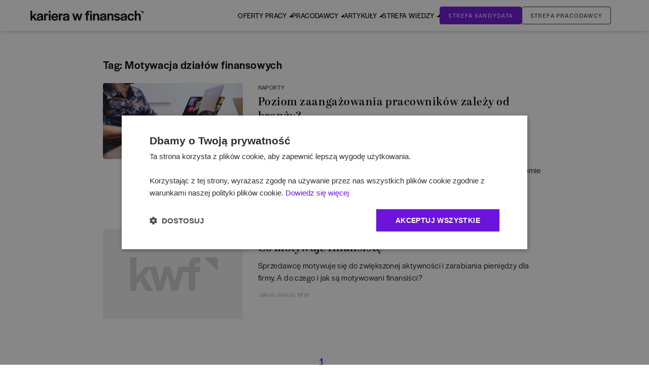

--- FILE ---
content_type: application/javascript; charset=UTF-8
request_url: https://www.karierawfinansach.pl/_next/static/chunks/7385-c818723ba34bd1c2.js
body_size: 4141
content:
"use strict";(self.webpackChunk_N_E=self.webpackChunk_N_E||[]).push([[7385],{86116:function(e,t,n){n.r(t);var r,i,o=n(44666);function a(){return(a=Object.assign?Object.assign.bind():function(e){for(var t=1;t<arguments.length;t++){var n=arguments[t];for(var r in n)({}).hasOwnProperty.call(n,r)&&(e[r]=n[r])}return e}).apply(null,arguments)}t.default=function(e){return o.createElement("svg",a({xmlns:"http://www.w3.org/2000/svg",width:14,height:18,fill:"none"},e),r||(r=o.createElement("g",{fill:"#AAA",clipPath:"url(#locationPin_svg__a)"},o.createElement("path",{d:"M7 18a.39.39 0 0 1-.301-.145l-5.145-6.382-.02-.026A7.1 7.1 0 0 1 0 7.047a.39.39 0 0 1 .388-.391.39.39 0 0 1 .388.39 6.22 6.22 0 0 0 1.4 3.958L7 16.989 11.827 11l.016-.02a6.22 6.22 0 0 0 1.381-3.933C13.224 3.592 10.432.782 7 .782c-1.951 0-3.762.908-4.969 2.492-.56.734-.813 1.297-.926 1.64a.387.387 0 0 1-.491.247.39.39 0 0 1-.246-.494c.191-.574.552-1.22 1.047-1.869C2.77 1.02 4.805 0 7 0c3.86 0 7 3.161 7 7.047a7.1 7.1 0 0 1-1.536 4.403l-.017.023-5.146 6.382a.39.39 0 0 1-.3.145"}),o.createElement("path",{d:"M7 10.871c-2.095 0-3.8-1.715-3.8-3.824a.39.39 0 0 1 .389-.391.39.39 0 0 1 .388.39c0 1.679 1.356 3.044 3.023 3.044s3.024-1.365 3.024-3.043S8.667 4.003 7 4.003c-1.03 0-1.98.52-2.54 1.392a.39.39 0 0 1-.536.116.393.393 0 0 1-.115-.541A3.78 3.78 0 0 1 7 3.22c2.095 0 3.8 1.717 3.8 3.826S9.095 10.87 7 10.87"}))),i||(i=o.createElement("defs",null,o.createElement("clipPath",{id:"locationPin_svg__a"},o.createElement("path",{fill:"#fff",d:"M0 0h14v18H0z"})))))}},86595:function(e,t,n){n.r(t);var r,i=n(44666);function o(){return(o=Object.assign?Object.assign.bind():function(e){for(var t=1;t<arguments.length;t++){var n=arguments[t];for(var r in n)({}).hasOwnProperty.call(n,r)&&(e[r]=n[r])}return e}).apply(null,arguments)}t.default=function(e){return i.createElement("svg",o({xmlns:"http://www.w3.org/2000/svg",width:17,height:21,fill:"none"},e),r||(r=i.createElement("path",{fill:"#AAA",d:"M.502 21a.5.5 0 0 1-.231-.06.53.53 0 0 1-.271-.468V6.494c0-.291.225-.528.502-.528.278 0 .503.237.503.528v12.96L8.21 14.13a.48.48 0 0 1 .578 0l7.207 5.325v-16.6c0-.992-.767-1.797-1.709-1.797H2.714c-.942 0-1.708.805-1.708 1.797a.516.516 0 0 1-.503.527A.515.515 0 0 1 0 2.854C0 1.279 1.217 0 2.713 0h11.575C15.784 0 17 1.28 17 2.854V20.47a.53.53 0 0 1-.27.469.48.48 0 0 1-.52-.037L8.5 15.207.791 20.904A.5.5 0 0 1 .502 21"})))}},97390:function(e,t,n){var r,i=n(44666);function o(){return(o=Object.assign?Object.assign.bind():function(e){for(var t=1;t<arguments.length;t++){var n=arguments[t];for(var r in n)({}).hasOwnProperty.call(n,r)&&(e[r]=n[r])}return e}).apply(null,arguments)}t.Z=function(e){return i.createElement("svg",o({xmlns:"http://www.w3.org/2000/svg",width:17,height:21,fill:"none"},e),r||(r=i.createElement("path",{fill:"#6C14DB",fillRule:"evenodd",d:"M.27 20.94a.48.48 0 0 0 .521-.036l7.71-5.697 7.708 5.696a.48.48 0 0 0 .52.037.53.53 0 0 0 .271-.469V2.854C17 1.279 15.784 0 14.287 0H2.714C1.217 0 0 1.28 0 2.854v17.618c0 .197.105.378.27.468m8.187-6.905a.5.5 0 0 1 .09 0L8.5 14z",clipRule:"evenodd"})))}},35618:function(e,t,n){var r,i=n(44666);function o(){return(o=Object.assign?Object.assign.bind():function(e){for(var t=1;t<arguments.length;t++){var n=arguments[t];for(var r in n)({}).hasOwnProperty.call(n,r)&&(e[r]=n[r])}return e}).apply(null,arguments)}t.Z=function(e){return i.createElement("svg",o({xmlns:"http://www.w3.org/2000/svg",width:9,height:5,fill:"none"},e),r||(r=i.createElement("path",{fill:"#AAA",d:"M0 .182h8.364L4.182 4.364z"})))}},43885:function(e,t,n){n.d(t,{U:function(){return g}});var r=n(98286),i=n(45467),o=n(92246),a=n(52008),l=n(3074),c=n(41673),s=n(86595),u=n(23364),f=n(34418),d=n(28831);let g=e=>{let{headerTitle:t,children:n,className:g="",buttonAttributes:p,id:h,offerData:m}=e,{updateLocalStorage:x}=(0,f.Qs)(),[v,w]=(0,i.useState)(!1),y=(0,i.useRef)(null);return(0,c.Q)(y,w),(0,r.jsxs)("div",{className:"relative",onClick:e=>{e.preventDefault(),e.stopPropagation()},children:[(0,r.jsx)(l.u,{containerClass:"max-w-[600px] absolute left-[50%] top-[50%] translate-x-[-50%] translate-y-[-50%]",whiteBackgroundContent:!0,onClose:w,open:v,content:(0,r.jsxs)("div",{ref:y,className:"w-full md:min-w-[430px] bg-white-0 z-10 flex flex-col justify-center items-center rounded pt-6 pb-9 md:mr-3",children:[(0,r.jsx)("button",{className:"float-right text-lg leading-4 w-[48px] h-[48px] absolute z-40 right-0 top-0 bg-white-0 flex items-center justify-center rounded  ",type:"button",onClick:e=>{e.preventDefault(),e.stopPropagation(),w(!1)},children:(0,r.jsx)(a.Z,{viewBox:"0 0 11 11",className:"w-[18px] h-[18px] [&>path]:stroke-black"})}),(0,r.jsx)(s.default,{viewBox:"0 0 17 21",className:"w-[42px] h-[53px] mb-4"}),(0,r.jsx)("h4",{className:"font-bold text-[18px]",children:t}),(0,r.jsxs)("div",{className:"gap-x-8 md:gap-x-10 mt-4 mb-5 text-center px-6",children:["Bez logowania możesz zapisać maksymalnie ",f.DH," ofert pracy. Będziemy je wyświetlać tylko przez jakiś czas. Aby dodać więcej ofert i wr\xf3cić do nich kiedy chcesz, zaloguj się lub zał\xf3ż konto."]}),(0,r.jsx)(u.z,{variant:"primary",as:"link",href:"/logowanie",size:"standard",className:"flex items-center justify-center",onClick:e=>{e.preventDefault(),e.stopPropagation(),w(!1);let t={...m,id:h,locations:m.locations.filter(e=>e.id===Number(h))};x(d.Cu,t),window.location.href="/logowanie?redirectTo="+window.location.href},children:"Zaloguj się"})]})}),(0,r.jsx)("button",{type:"button",className:(0,o.Z)(g||"w-9 h-9 bg-transparent border-1 border-black rounded flex items-center justify-center mb-2"),onClick:e=>{e.preventDefault(),e.stopPropagation(),w(!v)},...p,children:n})]})}},3074:function(e,t,n){n.d(t,{u:function(){return l}});var r=n(98286),i=n(68652),o=n(92246),a=n(52008);let l=e=>{let{open:t,onClose:n,content:l,whiteBackgroundContent:c=!1,containerClass:s="w-full absolute left-[50%] top-[50%] translate-x-[-50%] translate-y-[-50%] z-[51] p-3 px-[15px] md:px-[24px]"}=e;return t?(0,i.createPortal)((0,r.jsx)("div",{className:(0,o.Z)(c?"bg-white-100/80":"bg-white-100","modal-wrapper fixed top-0 left-0 w-screen h-screen  px-11 pt-4 pb-11 z-50 overflow-auto"),children:(0,r.jsxs)("div",{className:(0,o.Z)(s,c?"bg-white-0 shadow-blur":"bg-white-100","container m-auto "),children:[(0,r.jsx)("button",{className:"close-button float-right text-lg leading-4 w-[48px] h-[48px] absolute z-40 right-0 top-0 bg-white-0 flex items-center justify-center rounded  ",type:"button",onClick:()=>{n(!1)},children:(0,r.jsx)(a.Z,{viewBox:"0 0 11 11",className:"w-[18px] h-[18px] [&>path]:stroke-black"})}),(0,r.jsx)("div",{className:"clear-both ",children:l})]})}),document.getElementById("modal")):null}},65505:function(e,t,n){n.d(t,{TagLink:function(){return a}});var r=n(98286),i=n(91654);n(45467);var o=n(92246);let a=e=>{let{children:t,link:n,disabledHover:a=!1}=e;return n?(0,r.jsx)(i.default,{href:n,className:(0,o.Z)("px-2.5 py-1.5 bg-[#f6f6f6] text-xs rounded text-dark-100 text-nowrap",a?"":"hover:bg-[#ede5f0]"),children:t}):(0,r.jsx)("div",{className:(0,o.Z)("px-2.5 py-1.5 bg-[#f6f6f6] text-xs rounded text-dark-100 text-nowrap",a?"":"hover:bg-[#ede5f0] cursor-default"),children:t})}},56711:function(e,t,n){n.d(t,{K:function(){return l},SettingsProvider:function(){return a}});var r=n(98286),i=n(45467);let o=(0,i.createContext)({isMobile:!1}),a=e=>{let{children:t,isMobile:n}=e;return(0,r.jsx)(o.Provider,{value:{isMobile:n},children:t})},l=()=>(0,i.useContext)(o)},84071:function(e,t,n){function r(e){return"recommendationFilters_".concat(e)}function i(e){let t="; ".concat(document.cookie).split("; ".concat(e,"="));if(2===t.length){var n;let e=null===(n=t.pop())||void 0===n?void 0:n.split(";").shift();return e?decodeURIComponent(e):null}return null}function o(e,t){let n=arguments.length>2&&void 0!==arguments[2]?arguments[2]:30,r=new Date;r.setTime(r.getTime()+864e5*n),document.cookie="".concat(e,"=").concat(encodeURIComponent(t),"; expires=").concat(r.toUTCString(),"; path=/; SameSite=Lax")}function a(e){document.cookie="".concat(e,"=; expires=Thu, 01 Jan 1970 00:00:00 UTC; path=/; SameSite=Lax")}function l(e,t){if(!t||["location_ids","language_ids","position_level_ids","category_ids","position_ids"].every(e=>{let n=t[e];return!n||"object"!=typeof n||0===Object.keys(n).length}))return;let n=function(e){try{let t=r(e),n=i(t);if(!n)return[];let o=JSON.parse(n);if(!Array.isArray(o))return[];return o.filter(e=>"object"==typeof e&&null!==e&&("location_ids"in e||"language_ids"in e||"position_level_ids"in e||"category_ids"in e||"position_ids"in e))}catch(t){return console.error("Error reading filter stack for type ".concat(e,":"),t),[]}}(e),a=JSON.stringify(t),l=[t,...n.filter(e=>JSON.stringify(e)!==a)];l.length>5&&l.splice(5),function(e,t){try{let n=r(e),i=JSON.stringify(t);if(i.length>4e3){console.warn("Filter stack for ".concat(e," exceeds cookie size limit, truncating..."));let r=t;for(;JSON.stringify(r).length>4e3&&r.length>1;)r=r.slice(0,-1);o(n,JSON.stringify(r))}else o(n,i)}catch(t){console.error("Error saving filter stack for type ".concat(e,":"),t)}}(e,l)}function c(e){try{let t=(function(){try{let e=i("recommendationFilters_excluded");if(!e)return[];let t=JSON.parse(e);if(Array.isArray(t)&&t.every(e=>"string"==typeof e))return t;return[]}catch(e){return console.error("Error reading excluded offer IDs:",e),[]}})().filter(t=>t!==e),n=[e,...t];n.length>50&&n.splice(50),o("recommendationFilters_excluded",JSON.stringify(n))}catch(e){console.error("Error adding to excluded offers:",e)}}function s(){try{["apply","search","favorites","viewed"].forEach(e=>{!function(e){try{let t=r(e);a(t)}catch(t){console.error("Error clearing filter stack for type ".concat(e,":"),t)}}(e)}),a("recommendationFilters_excluded")}catch(e){console.error("Error clearing all recommendation filters:",e)}}n.d(t,{WA:function(){return l},fO:function(){return s},k0:function(){return c}})},80124:function(e,t,n){function r(e,t){let n={};return e.locations&&e.locations.length>0&&(n.location_ids={},e.locations.forEach((e,t)=>{n.location_ids[t.toString()]=e.city||0})),e.categories&&e.categories.length>0&&(n.category_ids={},e.categories.forEach((e,t)=>{n.category_ids[t.toString()]=e.id})),{filter_data:n,type:t}}function i(e,t){let n={};return e.location&&e.location.length>0&&(n.location_ids={},e.location.forEach((e,t)=>{n.location_ids[t.toString()]=e.id})),e.languages&&e.languages.length>0&&(n.language_ids={},e.languages.forEach((e,t)=>{n.language_ids[t.toString()]=e.id})),e.position_level&&e.position_level.length>0&&(n.position_level_ids={},e.position_level.forEach((e,t)=>{n.position_level_ids[t.toString()]=e.id})),e.categories&&e.categories.length>0&&(n.category_ids={},e.categories.forEach((e,t)=>{n.category_ids[t.toString()]=e.id})),{filter_data:n,type:t}}function o(e,t){let n={},r=e=>{let t={};return e.forEach((e,n)=>{t[n.toString()]=e.id||0}),t};for(let[t,i]of Object.entries({...e.querySearch,...e.urlSearch}))if("string"==typeof i){if("keyword"===t||"wynagrodzenie"===t)continue}else if(Array.isArray(i))switch(t){case"kategoria":n.category_ids=r(i);break;case"miasto":n.location_ids=r(i);break;case"poziom":case"poziom_stanowiska":n.position_level_ids=r(i);break;case"jezyk":case"jezyki":n.language_ids=r(i);break;case"stanowisko":n.position_ids=r(i)}return{filter_data:n,type:t}}n.d(t,{g2:function(){return r},k0:function(){return i},xf:function(){return o}})}}]);

--- FILE ---
content_type: text/x-component
request_url: https://www.karierawfinansach.pl/artykuly/kategoria/raporty?_rsc=1d9sa
body_size: 180
content:
0:["phfXjGkj_rdjBfEk41Bb5",[["children","site","children","artykuly",["artykuly",{"children":["kategoria",{"children":[["slug","raporty","d"],{"children":["__PAGE__?{\"_mwr\":\"1\"}",{}]}]}]},"$undefined","$undefined",true],null,null]]]


--- FILE ---
content_type: text/x-component
request_url: https://www.karierawfinansach.pl/artykuly/autor/jakub-janski-mw?_rsc=1d9sa
body_size: 185
content:
0:["phfXjGkj_rdjBfEk41Bb5",[["children","site","children","artykuly",["artykuly",{"children":["autor",{"children":[["slug","jakub-janski-mw","d"],{"children":["__PAGE__?{\"_mwr\":\"1\"}",{}]}]}]},"$undefined","$undefined",true],null,null]]]


--- FILE ---
content_type: image/svg+xml
request_url: https://www.karierawfinansach.pl/assets/front/images/placeholder/article.svg
body_size: 8810
content:
<svg xmlns="http://www.w3.org/2000/svg" xmlns:xlink="http://www.w3.org/1999/xlink" width="1000" zoomAndPan="magnify" viewBox="0 0 750 482.999988" height="644" preserveAspectRatio="xMidYMid meet" version="1.0"><defs><image x="0" y="0" width="1000" xlink:href="[data-uri]" id="0770be321d" height="644" preserveAspectRatio="xMidYMid meet"/></defs><rect x="-75" width="900" fill="#ffffff" y="-48.299999" height="579.599986" fill-opacity="1"/><rect x="-75" width="900" fill="#ffffff" y="-48.299999" height="579.599986" fill-opacity="1"/><g transform="matrix(0.75, 0, 0, 0.75, 0.00000931677, 0)"><image x="0" y="0" width="1000" xlink:href="[data-uri]" height="644" preserveAspectRatio="xMidYMid meet"/></g></svg>

--- FILE ---
content_type: text/x-component
request_url: https://www.karierawfinansach.pl/artykuly/autor/olga-leszczynska?_rsc=1d9sa
body_size: 186
content:
0:["phfXjGkj_rdjBfEk41Bb5",[["children","site","children","artykuly",["artykuly",{"children":["autor",{"children":[["slug","olga-leszczynska","d"],{"children":["__PAGE__?{\"_mwr\":\"1\"}",{}]}]}]},"$undefined","$undefined",true],null,null]]]


--- FILE ---
content_type: text/x-component
request_url: https://www.karierawfinansach.pl/artykul/wiadomosci/co-motywuje-finansiste?_rsc=1d9sa
body_size: 202
content:
0:["phfXjGkj_rdjBfEk41Bb5",[["children","site","children","artykul",["artykul",{"children":[["category","wiadomosci","d"],{"children":[["slug","co-motywuje-finansiste","d"],{"children":["__PAGE__?{\"_mwr\":\"1\"}",{}]}]}]},"$undefined","$undefined",true],null,null]]]


--- FILE ---
content_type: application/javascript; charset=UTF-8
request_url: https://www.karierawfinansach.pl/_next/static/chunks/1591-a1b749bb5809eab8.js
body_size: 17303
content:
"use strict";(self.webpackChunk_N_E=self.webpackChunk_N_E||[]).push([[1591],{87268:function(e,t,l){l.r(t);var a,r,n=l(44666);function i(){return(i=Object.assign?Object.assign.bind():function(e){for(var t=1;t<arguments.length;t++){var l=arguments[t];for(var a in l)({}).hasOwnProperty.call(l,a)&&(e[a]=l[a])}return e}).apply(null,arguments)}t.default=function(e){return n.createElement("svg",i({xmlns:"http://www.w3.org/2000/svg",width:44,height:40,fill:"none"},e),a||(a=n.createElement("g",{clipPath:"url(#job_svg__a)"},n.createElement("rect",{width:41.684,height:33.143,x:1.158,y:5.714,fill:"#fff",rx:4}),n.createElement("path",{fill:"#2E2E2E",d:"M44 11.19c0-2.996-2.606-5.432-5.81-5.432h-9.05V2.925C29.14 1.487 28.025 0 26.159 0H17.84c-1.866 0-2.98 1.487-2.98 2.925v2.833H5.808C2.65 5.758.043 8.16 0 11.11v6.48c0 .17.105.332.268.411l14.175 6.854c.07.034.15.052.227.053l2.115.007v3.472c0 .253.22.46.493.46h9.444c.272 0 .494-.207.494-.46v-3.472l2.126-.007q.117-.001.215-.05l9.708-4.608a.446.446 0 0 0 .215-.62c-.119-.218-.422-.313-.665-.2l-9.594 4.555-2.005.008V21.61c0-.253-.222-.46-.494-.46h-9.444c-.272 0-.493.207-.493.46v2.383l-1.997-.008-13.8-6.677v-6.169C1.02 8.676 3.185 6.68 5.809 6.68h32.382c2.66 0 4.824 2.023 4.824 4.51v23.377c0 2.487-2.165 4.512-4.824 4.512H5.809c-2.66 0-4.821-2.025-4.821-4.512V23.012c0-.254-.223-.46-.494-.46-.272 0-.494.206-.494.46v11.555C0 37.563 2.605 40 5.81 40h32.38c3.204 0 5.81-2.437 5.81-5.433zM17.771 22.07h8.46v5.855h-8.46zM28.155 5.758H15.847V2.925c0-.972.698-2.003 1.994-2.003h8.318c1.249 0 1.996 1.018 1.996 2.003z"}))),r||(r=n.createElement("defs",null,n.createElement("clipPath",{id:"job_svg__a"},n.createElement("path",{fill:"#fff",d:"M0 0h44v40H0z"})))))}},31325:function(e,t,l){l.r(t);var a,r,n=l(44666);function i(){return(i=Object.assign?Object.assign.bind():function(e){for(var t=1;t<arguments.length;t++){var l=arguments[t];for(var a in l)({}).hasOwnProperty.call(l,a)&&(e[a]=l[a])}return e}).apply(null,arguments)}t.default=function(e){return n.createElement("svg",i({xmlns:"http://www.w3.org/2000/svg",width:43,height:43,fill:"none"},e),a||(a=n.createElement("g",{clipPath:"url(#magnifier_svg__a)"},n.createElement("rect",{width:10.057,height:15.228,x:26.096,y:33.043,fill:"#fff",rx:4,transform:"rotate(-43.951 26.096 33.043)"}),n.createElement("circle",{cx:16.5,cy:16.5,r:15.5,fill:"#fff"}),n.createElement("path",{fill:"#2E2E2E",d:"m41.507 33.194-4.538-4.539a5.07 5.07 0 0 0-3.604-1.49c-1.149 0-2.273.391-3.166 1.101l-.457.363-1.293-1.287.39-.462a16.35 16.35 0 0 0 3.858-10.531C32.697 7.334 25.364 0 16.35 0A16.41 16.41 0 0 0 2.193 8.165c-.53.912-.972 1.882-1.315 2.885a.45.45 0 0 0 .282.575.457.457 0 0 0 .573-.282c.322-.942.74-1.86 1.242-2.726A15.5 15.5 0 0 1 16.35.904c8.515 0 15.444 6.929 15.444 15.445s-6.929 15.446-15.444 15.446C7.832 31.795.903 24.866.903 16.35a.452.452 0 1 0-.903 0C0 25.365 7.334 32.7 16.349 32.7c4.081 0 7.993-1.52 11.014-4.28l.463-.423 1.62 1.615c.172.172.47.17.64 0l.314-.316a4.16 4.16 0 0 1 2.965-1.227c1.12 0 2.173.435 2.964 1.226l4.537 4.537a4.16 4.16 0 0 1 1.23 2.965 4.16 4.16 0 0 1-1.23 2.965l-1.108 1.108a4.17 4.17 0 0 1-2.965 1.227 4.16 4.16 0 0 1-2.964-1.227l-4.536-4.538a4.18 4.18 0 0 1-1.036-4.22.455.455 0 0 0-.433-.589.45.45 0 0 0-.431.318 5.09 5.09 0 0 0 1.26 5.132l4.538 4.538c.96.96 2.24 1.489 3.603 1.489 1.364 0 2.645-.53 3.605-1.49l1.108-1.109A5.06 5.06 0 0 0 43 36.797c0-1.362-.53-2.642-1.493-3.603M6.767 13.068a10.162 10.162 0 0 1 9.58-6.844.453.453 0 0 0 .002-.904c-3.922 0-7.581 2.11-9.55 5.507a11 11 0 0 0-.888 1.947.455.455 0 0 0 .282.576.463.463 0 0 0 .575-.282"}))),r||(r=n.createElement("defs",null,n.createElement("clipPath",{id:"magnifier_svg__a"},n.createElement("path",{fill:"#fff",d:"M0 0h43v43H0z"})))))}},28900:function(e,t,l){l.r(t);var a,r,n=l(44666);function i(){return(i=Object.assign?Object.assign.bind():function(e){for(var t=1;t<arguments.length;t++){var l=arguments[t];for(var a in l)({}).hasOwnProperty.call(l,a)&&(e[a]=l[a])}return e}).apply(null,arguments)}t.default=function(e){return n.createElement("svg",i({xmlns:"http://www.w3.org/2000/svg",width:35,height:43,fill:"none"},e),a||(a=n.createElement("g",{clipPath:"url(#qualifications_svg__a)"},n.createElement("path",{fill:"#fff",d:"M10.32 31.106v10.98l7.18-3.203 7.18 3.202-.45-11.436 2.693.457.898-5.032 5.384-1.83-1.795-5.031 3.141-4.575-4.038-3.66V5.49l-5.385-.457L22.436.457 17.5 3.202 12.564.457 9.872 5.032l-5.385.457v5.49L.45 14.639l3.14 4.574-1.794 5.032 4.936 1.83 1.346 5.031z"}),n.createElement("path",{fill:"#2E2E2E",d:"m34.851 14.19-4.059-3.298.165-5.222a.4.4 0 0 0-.357-.41L25.4 4.675 22.712.194a.407.407 0 0 0-.523-.152l-4.688 2.317L12.813.04a.41.41 0 0 0-.523.154L9.6 4.675l-5.2.582a.4.4 0 0 0-.356.41l.164 5.222-4.06 3.295a.4.4 0 0 0-.076.54l2.963 4.306-1.63 4.964a.405.405 0 0 0 .226.496l4.825 2.02 1.313 5.057c.052.199.25.333.46.295l5.152-.905 3.843 3.545a.413.413 0 0 0 .545 0l3.508-3.197a.4.4 0 0 0 .026-.565.413.413 0 0 0-.57-.027l-3.234 2.949-3.719-3.43a.4.4 0 0 0-.34-.1l-4.985.874-1.273-4.889a.4.4 0 0 0-.23-.268l-4.667-1.957L3.86 19.09a.4.4 0 0 0-.05-.353L.942 14.574l3.926-3.186a.4.4 0 0 0 .148-.323l-.158-5.05 5.029-.565a.4.4 0 0 0 .297-.19L12.79.925l4.533 2.242c.11.053.247.054.358 0L22.213.925l2.6 4.333a.4.4 0 0 0 .3.192l5.029.566-.16 5.048a.4.4 0 0 0 .147.323l3.926 3.19-2.867 4.162a.4.4 0 0 0-.051.351l1.576 4.805-4.666 1.953a.4.4 0 0 0-.233.27l-1.273 4.893-1.645-.28a.42.42 0 0 0-.322.087.4.4 0 0 0-.146.299l-.005 10.842-6.749-3.24a.4.4 0 0 0-.347 0l-6.752 3.24v-6.744a.403.403 0 0 0-.401-.402.403.403 0 0 0-.402.402V42.6c0 .138.071.266.19.343.108.067.26.08.384.019l7.153-3.433 7.152 3.432c.125.06.273.052.39-.02a.4.4 0 0 0 .187-.34V31.6l1.54.263a.41.41 0 0 0 .458-.295l1.315-5.056 4.826-2.02a.405.405 0 0 0 .226-.497l-1.63-4.964 2.965-4.304a.4.4 0 0 0-.077-.539M17.5 26.895c-5.295 0-9.603-4.303-9.603-9.592a.402.402 0 1 0-.803 0c0 5.731 4.668 10.394 10.406 10.394s10.407-4.663 10.407-10.394c0-5.732-4.668-10.395-10.407-10.395a10.35 10.35 0 0 0-8.86 4.94.401.401 0 1 0 .683.422 9.55 9.55 0 0 1 8.177-4.56c5.295 0 9.603 4.303 9.603 9.593 0 5.289-4.308 9.592-9.603 9.592"}))),r||(r=n.createElement("defs",null,n.createElement("clipPath",{id:"qualifications_svg__a"},n.createElement("path",{fill:"#fff",d:"M0 0h35v43H0z"})))))}},11482:function(e,t,l){l.r(t);var a,r,n=l(44666);function i(){return(i=Object.assign?Object.assign.bind():function(e){for(var t=1;t<arguments.length;t++){var l=arguments[t];for(var a in l)({}).hasOwnProperty.call(l,a)&&(e[a]=l[a])}return e}).apply(null,arguments)}t.default=function(e){return n.createElement("svg",i({xmlns:"http://www.w3.org/2000/svg",width:39,height:44,fill:"none"},e),a||(a=n.createElement("g",{clipPath:"url(#tests_svg__a)"},n.createElement("path",{fill:"#fff",d:"M.528 12.306a4 4 0 0 1 1.309-3.021l8.487-7.715A4 4 0 0 1 13.09.53l20.986.396a4 4 0 0 1 3.924 4V39a4 4 0 0 1-4 4H4.939a4 4 0 0 1-4-3.938z"}),n.createElement("path",{fill:"#2E2E2E",d:"M39 5.766C39 2.586 36.425 0 33.26 0H10.804a.49.49 0 0 0-.345.143L.21 10.444a.49.49 0 0 0 .345.835h10.874c.268 0 .486-.22.486-.488V.979H33.26c2.628 0 4.766 2.148 4.766 4.787v32.469c0 2.64-2.138 4.786-4.766 4.786H5.741c-2.628 0-4.766-2.147-4.766-4.786V16.552a.488.488 0 1 0-.975 0v21.683C0 41.413 2.575 44 5.74 44h27.52c3.165 0 5.74-2.587 5.74-5.765zM10.942 10.3h-9.21l9.21-9.258z"}),n.createElement("path",{fill:"#2E2E2E",d:"M17.062 19.18h11.313c.184 0 .334-.22.334-.49s-.15-.49-.334-.49H17.062c-.184 0-.333.22-.333.49s.149.49.333.49m0 6.874h11.313c.184 0 .334-.22.334-.49 0-.269-.15-.488-.334-.488H17.062c-.184 0-.333.22-.333.488 0 .27.149.49.333.49m0 6.874h11.313c.184 0 .334-.22.334-.49s-.15-.489-.334-.489H17.062c-.184 0-.333.22-.333.49s.149.489.333.489M12.038 20.898a.5.5 0 0 1-.354-.148l-1.747-1.753a.504.504 0 0 1 0-.712.5.5 0 0 1 .708 0l1.289 1.294 2.437-4.173a.5.5 0 0 1 .686-.18c.239.141.319.45.178.689l-2.765 4.734a.5.5 0 0 1-.432.249M14.142 27.668h-3.189a.5.5 0 0 1-.5-.503v-3.201c0-.278.224-.503.5-.503h3.189c.277 0 .501.225.501.503v3.201a.5.5 0 0 1-.501.503m-2.687-1.005h2.186v-2.196h-2.187zM14.142 34.439h-3.189a.5.5 0 0 1-.5-.503v-3.201c0-.278.224-.503.5-.503h3.189c.277 0 .501.225.501.503v3.201a.5.5 0 0 1-.501.503m-2.687-1.006h2.186v-2.196h-2.187z"}))),r||(r=n.createElement("defs",null,n.createElement("clipPath",{id:"tests_svg__a"},n.createElement("path",{fill:"#fff",d:"M0 0h39v44H0z"})))))}},51918:function(e,t,l){l.d(t,{HandleFilterContextChange:function(){return u}});var a=l(45467),r=l(54741),n=l(78509);let i=["kategoria","miasto","pracodawca","stanowisko","jezyk","wielkosc","tryb"];function s(e,t){for(let r of e.data){var l,a;if(String(r.id)===String(t))return{name:(null==r?void 0:null===(l=r.url)||void 0===l?void 0:l.split("/").pop())||(null==r?void 0:r.slug)||"",label:r.label||r.name||"",filterLabel:e.label||""};if(r.tree){for(let l of r.tree)if(String(l.id)===String(t))return{name:(l?null===(a=l.url)||void 0===a?void 0:a.split("/").pop():"")||"",label:l.label||r.name||"",filterLabel:e.label||""}}}}function o(e,t,l){e&&Object.keys(t).forEach(a=>{let r=e.find(e=>e.key===a);if(r){if("string"==typeof t[a]){let e=s(r,t[a]);e&&(l[a]=[...l[a]||[],e])}if(Array.isArray(t[a])){var n;null===(n=t[a])||void 0===n||n.forEach(e=>{let t=s(r,e);t&&(l[a]=[...l[a]||[],t])})}}})}let c=(e,t)=>{if(!e||!t)return[];let l=[],a=null==e?void 0:e.concat(t);return a?(i.forEach(e=>{let t=null==a?void 0:a.find(t=>t.key===e);t&&l.push(t)}),(0,n.ew)(l)):[]},d=(e,t)=>{if(!e||!t)return[];let l=[],a=null==e?void 0:e.concat(t);return a?(null==a||a.forEach(e=>{i.includes(e.key)||l.push(e)}),(0,n.ew)(l)):[]},u=e=>{let{activeFilters:t,totalPaginate:l}=e,{filtersData:n,moreFiltersData:i,setInitialSecoundFilters:s,handleSecondActiveFiltersInPath:u,handleSecondTotalPaginate:p}=(0,r.j)();return(0,a.useEffect)(()=>{let e={},a={};o(c(n,i)||[],t,e),o(d(n,i)||[],t,a),s&&s(e,a),u&&u(e,a),p&&p(l)},[t]),null}},3457:function(e,t,l){l.r(t),l.d(t,{ButtonWithEventGTM:function(){return i}});var a=l(98286),r=l(28599),n=l(23364);let i=e=>{let{event:t,buttonProps:l,children:i}=e;return(0,a.jsx)(n.z,{...l,onClick:()=>{(0,r.sendGTMEvent)({event:t.name,...t.dataLayerVariable})},children:i})}},99832:function(e,t,l){l.d(t,{L:function(){return o}});var a=l(98286),r=l(45467),n=l(81148),i=l(92246),s=l(41673);let o=e=>{let{renderButton:t,content:l,fixToRight:o=!1,dropdownClassName:c=""}=e,[d,u]=(0,r.useState)(!1),p=(0,r.useRef)(null),x=(0,r.useRef)(null),[h,m]=(0,r.useState)(o?"right-0":"left-0");return(0,s.Q)(p,u),(0,r.useEffect)(()=>{if(p.current&&x.current&&!o){let e=x.current.getBoundingClientRect(),t=p.current.getBoundingClientRect(),l=window.innerWidth;t.left+e.width>l?m("right-0"):m("left-0")}},[d]),(0,a.jsxs)("div",{ref:p,className:"relative",children:[t({onClick:()=>u(e=>!e),isOpened:d}),(0,a.jsx)("div",{ref:x,className:(0,i.Z)(d&&"shadow-blur rounded overflow-hidden","absolute translate-y-2 z-10",h,c),children:(0,a.jsx)(n.Collapse,{isOpened:d,children:l({onClose:()=>u(!1),isOpened:d})},d?"opened":"closed")})]})}},87848:function(e,t,l){l.d(t,{V:function(){return n}});var a=l(98286),r=l(92246);let n=e=>{let{setMenuIsOpen:t,menuIsOpen:l}=e;return(0,a.jsxs)("button",{type:"button",className:"lg:hidden relative w-[28px] h-[12px] flex flex-col justify-between",onClick:()=>t(!l),children:[(0,a.jsx)("span",{className:(0,r.Z)(l&&"rotate-45 top-[5px]","block h-[2px] w-full bg-black absolute left-0 top-0 transition-all")}),(0,a.jsx)("span",{className:(0,r.Z)(l&&"-rotate-45 bottom-[5px] ","block h-[2px] w-full bg-black absolute left-0 bottom-0 transition-all")})]})}},47525:function(e,t,l){l.d(t,{ExcludeRecomendationButton:function(){return u}});var a=l(98286),r=l(9953),n=l(45467),i=l(84071);l(98813);var s=l(98645),o=(0,s.$)("f5a26cdb23757bb23e9a6e77db5ce8d445cb326a"),c=(0,s.$)("ce6db62662a0d88b08f1df29a7aefe938d12f8fc"),d=l(52008);let u=e=>{let{offerData:t,userIsLogged:l}=e,[s,u]=(0,n.useState)(!1);(0,n.useEffect)(()=>{u(!1);let e=document.getElementById("offer-recommendation-".concat(t.id));e&&"none"===e.style.display&&(e.style.display="block")},[t.id]);let p=async e=>{e.preventDefault(),e.stopPropagation(),u(!0),l?await c(t.id):(0,i.k0)(t.id);let a=document.getElementById("offer-recommendation-".concat(t.id));a&&(a.style.display="none");let r=document.querySelector("#default-tab-content #rekomendowane > div");r&&1===Array.from(r.children).filter(e=>"none"!==e.style.display).length&&await o(),u(!1)};return(0,a.jsxs)("div",{className:"relative flex items-center justify-center","data-tooltip-id":"tooltip-exclude-recommendation-".concat(t.id),"data-tooltip-content":"Usuń z listy rekomendowanych",children:[(0,a.jsx)(r.u,{opacity:1,id:"tooltip-exclude-recommendation-".concat(t.id),className:"tooltip-light",style:{color:"#000",background:"#fff",zIndex:21,fontSize:"15px"}}),(0,a.jsxs)("button",{className:"text-violet-200 relative",onClick:p,children:[(0,a.jsx)(d.Z,{viewBox:"0 0 11 11",className:"w-[18px] h-[18px] [&>path]:stroke-[#bababa] [&:hover>path]:stroke-violet-200 transition-all"}),s&&(0,a.jsx)("div",{className:"absolute top-1/2 left-1/2 -translate-x-1/2 -translate-y-1/2 bg-white-0 rounded-full p-2",children:(0,a.jsx)("span",{className:"loader small grey"})})]})]})}},84757:function(e,t,l){l.d(t,{LocationLabel:function(){return o}});var a=l(98286),r=l(9953),n=l(86116),i=l(43951),s=l(35618);let o=e=>{var t,l,o;let{offerData:c}=e;return(0,a.jsxs)("div",{className:"flex flex-col items-start text-xs text-grey-0 [&:hover>div]:flex pt-[6px] w-full",children:[(0,a.jsx)(r.u,{opacity:1,id:"tooltip-location-".concat((null===(t=c.locations[0])||void 0===t?void 0:t.id)||c.id),className:"tooltip-light",style:{color:"#000",background:"#fff",zIndex:21,fontSize:"15px"}}),(0,a.jsxs)("div",{className:"flex items-start w-full","data-tooltip-variant":"light","data-tooltip-id":"tooltip-location-".concat((null===(l=c.locations[0])||void 0===l?void 0:l.id)||c.id),"data-tooltip-content":c.locations.length>1?"Wybierz lokalizację":"",children:[(0,a.jsx)(n.default,{className:"mr-1"}),(0,a.jsxs)("span",{className:"w-[calc(100%-22px)] flex items-center",children:[c.locations.length>1?c.locations.length:null===(o=c.locations[0])||void 0===o?void 0:o.location," ",c.locations.length>1&&(0,i.AH)("lokalizacja","lokalizacje","lokalizacji",c.locations.length)," ",c.locations.length>1&&(0,a.jsx)(a.Fragment,{children:(0,a.jsx)(s.Z,{viewBox:"0 0 9 5",className:"min-w-[9px] cursor-pointer ml-1 mt-[2px]"})})]})]})]})}},65171:function(e,t,l){l.d(t,{MultiLocationOffer:function(){return r}});var a=l(98286);let r=e=>{let{children:t,className:l="",id:r=""}=e;return(0,a.jsx)("div",{id:r,className:"group flex items-start gap-x-5 pt-[22px] pb-[17px] px-4 ".concat(l," cursor-pointer"),onClick:e=>{e.currentTarget.classList.toggle("open")},children:t})}},56977:function(e,t,l){l.r(t),l.d(t,{OfferListInfiniteScroll:function(){return c}});var a=l(98286),r=l(45467),n=l(63896),i=l(39942),s=l(92246),o=l(4639);let c=e=>{let{gtmEvent:t,fetchJobOffers:l,className:c="",initialOffers:d,renderAdvertisment:u=null,total:p,totalLocations:x,renderMobileCurrentlyRecruiting:h=null,initialPage:m=1}=e,f=(0,i.useSearchParams)(),[v,y]=(0,r.useState)(d),[b,g]=(0,r.useState)(m),[w,j]=(0,n.YD)(),[k,S]=(0,r.useState)(!1);(0,r.useEffect)(()=>{y(d),g(m)},[d,m]);let N=(0,r.useCallback)(e=>{let t=new URLSearchParams(f.toString());e>1?t.set("page",e.toString()):t.delete("page");let l="".concat(window.location.pathname,"?").concat(t.toString());l!==window.location.pathname+window.location.search&&window.history.replaceState(null,"",l)},[f]),E=async()=>{let e=b+1;if(S(!0),v.length>=p)return S(!1);let t=await l(e);t.length&&(y([...v,...t]),g(e),N(e)),S(!1)};return(0,r.useEffect)(()=>{j&&!k&&v.length<p&&E()},[j]),(0,a.jsxs)("div",{className:"article-list [&>article]:border-b-1 md:[&>article]:border-1 md:[&>article]:border-t-0 [&>article:hover]:border-[#c9c9c9] [&>article:hover]:shadow-[0px_-1px_0px_0px_rgba(201,201,201,1)] [&>article]:border-t-0 [&>article]:border-grey-100 [&>article]:bg-white-0 ".concat(c),"data-testid":"offer-list-infinite-scroll","data-total-offers":x,children:[v.length>0?v.map((e,l)=>6===l?(0,a.jsxs)(r.Fragment,{children:[u,(0,a.jsx)(o.D,{offerData:e,gtmEvent:t})]},e.offerUrl):9===l?(0,a.jsxs)(r.Fragment,{children:[h,(0,a.jsx)(o.D,{offerData:e,gtmEvent:t})]},e.offerUrl):(0,a.jsx)(o.D,{offerData:e,className:0===l?"pt-5":"",gtmEvent:t},e.offerUrl)):(0,a.jsx)("div",{className:"py-10",children:"Nie znaleziono ofert pracy"}),v.length<6&&u,v.length<9&&h,(0,a.jsx)("div",{ref:w,className:"w-full flex items-start justify-center py-10",children:(0,a.jsx)("span",{className:(0,s.Z)(k?"opacity-100":"opacity-0","loader")})})]})}},92160:function(e,t,l){l.d(t,{TabsWithFiltersChange:function(){return h}});var a=l(98286),r=l(49737),n=l(45467),i=l(39942),s=l(43951);let o=e=>{let{activeTab:t}=e,[l,a]=(0,n.useState)(null),r=(0,i.useSearchParams)(),o=(0,i.useParams)();return(0,n.useEffect)(()=>{var e;let l=(null===(e=document.querySelector("#default-tab-content #".concat(t," .article-list")))||void 0===e?void 0:e.getAttribute("data-total-offers"))||null;a(l?Number(l):null)},[t,r,o]),"".concat(l||"").concat((0,s.AH)(" oferta pracy"," oferty pracy"," ofert pracy",l||2))};var c=l(9953),d=l(52008),u=l(54741);let p=()=>{let[e,t]=n.useState(null),l=(0,n.useCallback)(e=>{t(e)},[]),a=e=>{e.style.cursor="grabbing",e.style.userSelect="none",document.body.style.userSelect="none"},r=e=>{e.style.cursor="grab",e.style.removeProperty("user-select"),document.body.style.userSelect="auto"},i=(0,n.useCallback)(t=>{if(!e)return;let l={left:e.scrollLeft,top:e.scrollTop,x:t.clientX,y:t.clientY},n=t=>{let r=t.clientX-l.x,n=t.clientY-l.y;e.scrollLeft=l.left-r,e.scrollTop=l.top-n,a(e)},i=()=>{document.removeEventListener("mousemove",n),document.removeEventListener("mouseup",i),r(e)};document.addEventListener("mousemove",n),document.addEventListener("mouseup",i)},[e]),s=(0,n.useCallback)(t=>{if(!e)return;let l=t.touches[0],n={left:e.scrollLeft,top:e.scrollTop,x:l.clientX,y:l.clientY},i=t=>{let l=t.touches[0],r=l.clientX-n.x,i=l.clientY-n.y;e.scrollLeft=n.left-r,e.scrollTop=n.top-i,a(e)},s=()=>{document.removeEventListener("touchmove",i),document.removeEventListener("touchend",s),r(e)};document.addEventListener("touchmove",i),document.addEventListener("touchend",s)},[e]),o=(0,n.useCallback)(t=>{e&&(t.preventDefault(),e.scrollLeft+=.2*t.deltaY)},[e]);return(0,n.useEffect)(()=>{if(e)return e.addEventListener("mousedown",i),e.addEventListener("touchstart",s),e.addEventListener("wheel",o,{passive:!1}),()=>{e.removeEventListener("mousedown",i),e.removeEventListener("touchstart",s),e.removeEventListener("wheel",o)}},[e,i,s,o]),[l]},x=e=>{let{tabName:t}=e,[l]=p(),{activeFiltersInPath:r,handleSubitSearch:n}=(0,u.j)(),i=(e,t,l)=>{let a={...r[e]};if("keyword"===t)delete a[t];else if("wynagrodzenie"===t)delete a[t];else{let e=a[t];if(Array.isArray(e)){let r=null==e?void 0:e.findIndex(e=>e.name===l.name);-1!==r&&(e.splice(r,1),a[t]=e)}}"urlSearch"===e?n&&n({urlSearch:a,querySearch:r.querySearch}):n&&n({urlSearch:r.urlSearch,querySearch:a})};return(0,a.jsxs)(a.Fragment,{children:[(0,a.jsx)("div",{className:"activeCriteriaSearchList relative w-full overflow-hidden ",children:(0,a.jsxs)("div",{className:"flex overflow-hidden space-x-4 cursor-grab pl-[34px] pr-9",ref:l,children:[r.urlSearch&&Object.keys(r.urlSearch).map(e=>r.urlSearch[e].map(l=>(0,a.jsxs)("div",{className:"flex items-center space-x-1 w-auto","data-tooltip-id":"activeCriteriaTooltip","data-tooltip-content":l.filterLabel,children:[(0,a.jsx)("button",{type:"button",className:"bg-violet-200 w-4 h-4.5 min-w-4.5  rounded flex items-center justify-center",onClick:()=>i("urlSearch",e,l),children:(0,a.jsx)(d.Z,{className:"w-[10px] h-[10px]"})}),(0,a.jsx)("span",{className:"text-nowrap flex text-sm leading-4",children:l.label})]},"".concat(e,"-").concat(l.name,"-").concat(t)))),r.querySearch&&Object.keys(r.querySearch).map(e=>"keyword"===e&&r.querySearch.keyword?(0,a.jsxs)("div",{className:"flex items-center space-x-1 w-auto","data-tooltip-id":"activeCriteriaTooltip","data-tooltip-content":"Pole szukaj",children:[(0,a.jsx)("button",{type:"button",className:"bg-violet-200 w-4 h-4.5 min-w-4.5  rounded flex items-center justify-center",onClick:()=>i("querySearch",e,{name:"keyword",label:r.querySearch[e]}),children:(0,a.jsx)(d.Z,{className:"w-[10px] h-[10px]"})}),(0,a.jsx)("span",{className:"text-nowrap flex text-sm leading-4",children:r.querySearch.keyword})]},"".concat(e,"-").concat(t)):"wynagrodzenie"===e&&r.querySearch.wynagrodzenie?(0,a.jsxs)("div",{className:"flex items-center space-x-1 w-auto","data-tooltip-id":"activeCriteriaTooltip","data-tooltip-content":"Zarobki",children:[(0,a.jsx)("button",{type:"button",className:"bg-violet-200 w-4 h-4.5 min-w-4.5  rounded flex items-center justify-center",onClick:()=>i("querySearch",e,{name:"wynagrodzenie",label:r.querySearch[e]}),children:(0,a.jsx)(d.Z,{className:"w-[10px] h-[10px]"})}),(0,a.jsxs)("span",{className:"text-nowrap flex text-sm leading-4",children:["min. zarobki ",r.querySearch.wynagrodzenie," PLN"]})]},"".concat(e,"-").concat(t)):r.querySearch[e].map(l=>(0,a.jsxs)("div",{className:"flex items-center space-x-1 w-auto","data-tooltip-id":"activeCriteriaTooltip","data-tooltip-content":l.filterLabel,children:[(0,a.jsx)("button",{type:"button",className:"bg-violet-200 w-4 h-4.5 min-w-4.5  rounded flex items-center justify-center",onClick:()=>i("querySearch",e,l),children:(0,a.jsx)(d.Z,{className:"w-[10px] h-[10px]"})}),(0,a.jsx)("span",{className:"text-nowrap flex text-sm leading-4",children:l.label})]},"".concat(e,"-").concat(l.name,"-").concat(t))))]})}),(0,a.jsx)(c.u,{id:"activeCriteriaTooltip",className:"tooltip text-xs"})]})},h=e=>{let{tabs:t,tabsClassName:l,contentClassName:n,tabName:i,defaultTab:s,userIsLogged:c,onTabChange:d,renderHeader:p=!0,tabsWithFiltersSecondary:h,renderNotification:m}=e,{handleSetIsMainFiltersState:f}=(0,u.j)();return(0,a.jsx)(r.Tabs,{tabs:t,tabsClassName:l,contentClassName:n,tabName:i,defaultTab:s,userIsLogged:c,onTabChange:e=>{(null==h?void 0:h.includes(e))?f(!1):f(!0),null==d||d(e)},headerRenderer:p?e=>(0,a.jsxs)("div",{className:"flex border-b-1 pb-1 border-black justify-between",children:[(0,a.jsx)("h1",{className:"text-nowrap text-[15px] font-normal uppercase tracking-wider tringle-header mx-[15px] md:mx-0",children:(0,a.jsx)(o,{activeTab:e})}),"rekomendowane"!==e&&"zapisane"!==e&&(0,a.jsx)(x,{tabName:e})]}):void 0,renderNotification:m})}},13129:function(e,t,l){l.d(t,{MenuProvider:function(){return i},p:function(){return n}});var a=l(98286),r=l(45467);let n=(0,r.createContext)({menuIsOpen:!1,setMenuIsOpen:()=>{},profileIsOpen:!1,setProfileIsOpen:()=>{},searchMobileModal:!1,setSearchMobileModal:()=>{},handleMobileMenuElementOpen:()=>{},mobileMenuElementOpen:""}),i=e=>{let{children:t}=e,[l,i]=(0,r.useState)(!1),[s,o]=(0,r.useState)(!1),[c,d]=(0,r.useState)(!1),[u,p]=(0,r.useState)("");return(0,r.useEffect)(()=>{l||s||c?document.body.classList.add("mobile-menu-open"):document.body.classList.remove("mobile-menu-open")},[l,s,c]),(0,a.jsx)(n.Provider,{value:{menuIsOpen:l,setMenuIsOpen:e=>{o(!1),d(!1),i(e)},profileIsOpen:s,setProfileIsOpen:e=>{i(!1),d(!1),o(e)},searchMobileModal:c,setSearchMobileModal:e=>{i(!1),o(!1),d(e)},handleMobileMenuElementOpen:e=>{p(e)},mobileMenuElementOpen:u},children:t})}},77327:function(e,t,l){l.d(t,{OfferListLocalStorage:function(){return h}});var a=l(98286),r=l(45467),n=l(39942),i=l(4639),s=l(23364),o=l(71808),c=l(3457);let d=e=>{let{gtmEvent:t,showMoreGtmEvent:l,className:r,offers:n,renderAdvertisment:d=null,showMoreLink:u=null,additionalButton:p=null,totalLocations:x}=e;return(0,a.jsxs)("div",{"data-total-offers":x,className:"article-list [&>article]:border-b-1 md:[&>article]:border-1 md:[&>article]:border-t-0 [&>article:hover]:border-[#c9c9c9] [&>article:hover]:shadow-[0px_-1px_0px_0px_rgba(201,201,201,1)] [&>article]:border-t-0 [&>article]:border-grey-100 [&>article]:bg-white-0 ".concat(r),children:[n.map((e,l)=>(0,a.jsx)(i.D,{gtmEvent:t,offerData:e,className:0===l?"pt-5":""},e.title)),d,(u||p)&&(0,a.jsxs)("div",{className:"w-full flex flex-col-reverse md:flex-row justify-center md:justify-end mt-[46px] md:mt-[26px] gap-2 items-center",children:[p,l&&u?(0,a.jsxs)(c.ButtonWithEventGTM,{event:l,buttonProps:{className:"max-md:px-[30px] max-md:py-[15px] tracking-normal ",variant:"outline",as:"link",href:u},children:["Zobacz więcej",(0,a.jsx)(o.default,{className:"ml-2 w-[4px] inline-flex",viewBox:"0 0 6 12"})]}):u?(0,a.jsxs)(s.z,{className:"max-md:px-[30px] max-md:py-[15px] tracking-normal ",variant:"outline",as:"link",href:u,children:["Zobacz więcej",(0,a.jsx)(o.default,{className:"ml-2 w-[4px] inline-flex",viewBox:"0 0 6 12"})]}):null]})]})};var u=l(28831),p=l(43951);let x=()=>{try{return(0,p.TW)(u.Cu).map(e=>"string"==typeof e?JSON.parse(e):"object"==typeof e&&null!==e&&"id"in e?e:(console.warn("Unexpected data format in localStorage for job offers:",e),{}))}catch(e){return console.error("Error loading favorites from localStorage:",e),[]}},h=()=>{let e=(0,n.useSearchParams)(),[t,l]=(0,r.useState)(()=>x()),[i,o]=(0,r.useState)(!1);return((0,r.useLayoutEffect)(()=>{l(x()),o(!0)},[]),(0,r.useEffect)(()=>{i&&l(x())},[e,i]),i)?(0,a.jsx)("div",{className:"min-h-[200px]",children:0===t.length?(0,a.jsxs)("div",{className:"mt-8 mb-5 flex flex-col items-center px-2",children:[(0,a.jsx)("p",{className:"mb-5 font-bold text-center",children:"Aktualnie nie masz zapisanych\xa0ofert"}),(0,a.jsxs)("p",{className:"mb-5 text-center max-w-[400px]",children:["Zacznij dodawać ogłoszenia do ulubionych. ",(0,a.jsx)("br",{})," Bez logowania możesz zachować maksymalnie\xa010\xa0ofert. ",(0,a.jsx)("br",{})," Zaloguj się, żeby zapisać więcej i mieć je zawsze pod\xa0ręką."]}),(0,a.jsx)(s.z,{variant:"primary",as:"link",href:"/logowanie?redirectTo="+window.location.href,size:"standard",className:"flex mx-auto items-center justify-center",children:"Zaloguj się"})]}):(0,a.jsx)(d,{totalLocations:t.length,offers:t,showMoreLink:""})}):(0,a.jsx)("div",{className:"min-h-[200px] mt-8 mb-5 flex justify-center",children:(0,a.jsx)("div",{className:"animate-pulse text-center",children:"Ładowanie..."})})}},550:function(e,t,l){l.d(t,{SearchAndFilters:function(){return ea}});var a,r,n=l(98286),i=l(54741),s=l(5340),o=l(49945);let c=e=>{let{adData:t}=e;return t.success&&"1"===t.data.value.status?(0,n.jsx)("section",{className:"container px-[15px] md:px-[24px] m-auto max-w-[772px] pt-6 md:pt-[55px] flex flex-col items-center",children:(0,n.jsxs)(o.LinkWithEventGTM,{event:{name:"searchPartnerClick",dataLayerVariable:{employerName:t.data.value.employer_name}},target:"_blank",href:t.data.value.link,className:" inline-flex justify-center items-center flex-wrap",children:[(0,n.jsx)("p",{className:"underline font-normal text-sm",children:t.data.value.text}),(0,n.jsx)("figure",{className:"max-w-[164px] w-full h-auto relative",children:(0,n.jsx)(s.o,{src:t.data.value.logo,width:164,height:164,alt:"logo",className:"w-full h-auto ml-[10px] object-contain"})})]})}):null};var d=l(92246),u=l(23364);l(11091);let p=e=>{let{className:t=""}=e;return null};var x=l(91654),h=l(44666);function m(){return(m=Object.assign?Object.assign.bind():function(e){for(var t=1;t<arguments.length;t++){var l=arguments[t];for(var a in l)({}).hasOwnProperty.call(l,a)&&(e[a]=l[a])}return e}).apply(null,arguments)}var f=function(e){return h.createElement("svg",m({xmlns:"http://www.w3.org/2000/svg",width:12,height:12,fill:"none"},e),a||(a=h.createElement("g",{clipPath:"url(#smallSearch_svg__a)"},h.createElement("path",{fill:"#2E2E2E",d:"M7.75 7h-.395l-.14-.135a3.25 3.25 0 1 0-.35.35l.135.14v.395l2.5 2.495.745-.745zm-3 0A2.247 2.247 0 0 1 2.5 4.75 2.247 2.247 0 0 1 4.75 2.5 2.247 2.247 0 0 1 7 4.75 2.247 2.247 0 0 1 4.75 7"}))),r||(r=h.createElement("defs",null,h.createElement("clipPath",{id:"smallSearch_svg__a"},h.createElement("path",{fill:"#fff",d:"M0 0h12v12H0z"})))))};let v=e=>{let{children:t,link:l}=e;return(0,n.jsxs)(x.default,{href:l,className:"justify-center items-center font-halyardText rounded btn cursor-pointer font-light py-[6px] px-[9px] text-xs normal-case leading-4 bg-grey-100/30 border-1 border-grey-100/30 hover:border-grey-400 tracking-widest inline-flex",children:[(0,n.jsx)(f,{className:"mt-[3px] mr-[3px]"}),t]})},y=e=>{let{shortcutsData:t}=e;return(0,n.jsx)("div",{className:"flex gap-x-[9px] gap-y-[15px] flex-wrap items-center justify-center",children:(null==t?void 0:t.map((e,t)=>(0,n.jsx)(v,{link:e.url,children:e.title},t)))||null})},b=e=>{let{shortcutsData:t}=e;return t&&0!==t.length?(0,n.jsxs)("section",{className:"hidden lg:block container px-[15px] md:px-[24px] m-auto max-w-[772px] pt-[55px]",children:[(0,n.jsx)("h3",{className:"text-[15px] text-center font-regular mb-[14px]",children:"Na skr\xf3ty"}),(0,n.jsx)(y,{shortcutsData:t})]}):null};var g=l(45467),w=l(39942),j=l(28599),k=l(71808),S=l(16502);let N=(e,t)=>{let[l,a]=(0,g.useState)(e);return(0,g.useEffect)(()=>{let l=setTimeout(()=>{a(e)},t);return()=>{clearTimeout(l)}},[e,t]),l};l(98813);var E=l(98645),C=(0,E.$)("6882f92ae3276cd654560efcd9e156507da62219");let z=["kategoria","stanowisko","branze","pracodawca","miasto","jezyk","skill"],F={a:"aą",ą:"aą",c:"cć",ć:"cć",e:"eę",ę:"eę",l:"lł",ł:"lł",n:"nń",ń:"nń",o:"o\xf3",ó:"o\xf3",s:"sś",ś:"sś",z:"zźż",ź:"zźż",ż:"zźż"},L=e=>{let{isFocused:t}=e,{activeFilters:l,dispatchFilters:a,handleSubitSearch:r}=(0,i.j)(),s=l.querySearch.keyword,o=N(s,600),[c,u]=(0,g.useState)(null),p=(0,g.useRef)(!1);(0,g.useEffect)(()=>{async function e(){let e=encodeURIComponent(o.trim()),t=await C(e);t&&u(Object.values(t).flat())}o&&o.length>=2?e():u(null)},[o]),(0,g.useEffect)(()=>{p.current&&(r&&r(),p.current=!1)},[p,l]);let x=(e,t)=>{a({type:t,value:{name:e.slug,label:e.name}}),a({type:"keyword",value:""}),p.current=!0,(0,j.sendGTMEvent)({event:"searchSuggestionClick",sugesstionFilterLabel:e.name,sugesstionFilterKey:t,sugesstionFilterValue:e.slug})},h=(0,g.useCallback)((e,t)=>{var a,r;let n=t.split("/").pop()||t,i=(null==l?void 0:null===(a=l.urlSearch)||void 0===a?void 0:a[e])||(null==l?void 0:null===(r=l.querySearch)||void 0===r?void 0:r[e]);return!!Array.isArray(i)&&i.some(e=>e.name===n)},[l]);if(!s||s.length<2||!c||(null==c?void 0:c.length)===0)return null;let m=c.sort((e,t)=>z.indexOf(e.key)-z.indexOf(t.key));return(0,n.jsx)("div",{className:(0,d.Z)("suggestion mt-1 md:mt-0 absolute bg-white-0 w-full md:rounded shadow-md  md:max-h-[337px] overflow-auto scrollbar-light z-10 left-0 top-[108px] md:top-[calc(100%+1px)] py-1.5 h-full md:h-auto border-t-1 border-grey-100 md:border-t-0",t?"block":"hidden"),children:m.map(e=>(0,n.jsxs)("div",{children:[(0,n.jsx)("p",{className:"px-5 py-3 text-[15px] leading-4 text-grey-0",children:e.label}),(0,n.jsx)("ul",{children:e.item_list.map(t=>{let l=s.split("").map(e=>{let t=e.toLowerCase();return t in F&&F.hasOwnProperty(t)?"[".concat(F[t],"]"):e.replace(/[-\/\\^$.*+?()[\]{}|]/g,"\\$&")}).join(""),a=RegExp("(".concat(l,")"),"gi"),r=t.name.split(a),i=h(e.key,t.slug);return(0,n.jsx)("li",{children:(0,n.jsx)("button",{onClick:()=>{i||x(t,e.key)},className:(0,d.Z)(i?"bg-[#F6F1FE] border-violet-200":"hover:bg-[#f6f6f6] border-transparent","px-5 py-3 text-[15px] leading-4 border-t-1 border-b-1 w-full text-left"),type:"button",children:r.map((e,t)=>a.test(e)?(0,n.jsx)("strong",{children:e},t):(0,n.jsx)("span",{children:e},t))})},t.id)})})]},e.key))})},A=g.memo(e=>{let{openMobileFilter:t,btnSearchText:l="Szukaj ofert",placeholder:a="Szukaj: firma, stanowisko, słowo kluczowe",isFixed:r=!1,isHomepage:s=!1,showSearchSuggest:o=!1,isMobile:c,prefix:p=""}=e,[h,m]=(0,g.useState)(!1),f=(0,g.useRef)(null),{activeFiltersInPath:v,activeFilters:y,dispatchFilters:b,handleSubitSearch:w}=(0,i.j)(),N=(0,g.useCallback)(e=>{b&&b({type:"keyword",value:e.target.value})},[y]),E=(0,g.useCallback)(()=>{let e=y.querySearch.keyword;"string"==typeof e&&e&&e.length>0&&(0,j.sendGTMEvent)({event:"searchKeywordClick",keywordValue:e}),w&&w()},[y]),C=v&&(Object.keys(null==v?void 0:v.urlSearch).length>0||Object.keys(null==v?void 0:v.querySearch).length>0);return(0,n.jsxs)("div",{className:(0,d.Z)(r?"w-full px-3 md:pl-0 md:pr-3 max-w-[570px] m-auto":s?"max-w-[855px] w-full lg:w-full":"w-full max-w-[870px] lg:w-[675px]","flex relative"),children:[(0,n.jsxs)("div",{className:(0,d.Z)(r?" ":"max-w-[870px] lg:w-[870px] ","group bg-white-0 flex items-center w-full relative text-[15px] border-1  border-black rounded outline-0 sm:border-r-0 sm:rounded-r-none "),children:[(0,n.jsx)(S.Z,{className:"mr-[15px] absolute left-3.5 top-1/2 -translate-y-1/2 cursor-text",width:18,height:18,viewBox:"0 0 12 12",onClick:()=>{f.current&&f.current.focus()}}),(0,n.jsx)("input",{ref:f,className:"peer w-full outline-0 text-[15px] bg-white-0 h-full pl-12 pr-2 rounded py-4 md:py-3",type:"search",name:"keyword",id:"".concat(p?"".concat(p,"-"):"","search_id"),placeholder:a,autoComplete:"off",onKeyDown:e=>{"Enter"===e.key&&E()},onChange:N,onClick:t,value:"string"==typeof y.querySearch.keyword?y.querySearch.keyword:"",readOnly:c,onFocus:()=>m(!0),onBlur:()=>setTimeout(()=>m(!1),200)}),o&&!c&&(0,n.jsx)(L,{isFocused:h})]}),(0,n.jsxs)(u.z,{as:"button",size:r?"standard":"large",variant:"secondary",className:"hidden sm:inline-flex rounded-l-none whitespace-nowrap",onClick:E,children:[l," ",(0,n.jsx)(k.default,{className:"fill-white-0 ml-2"})]}),!r&&C&&(0,n.jsx)(x.default,{type:"button",className:"hidden lg:inline-flex rounded-r-none whitespace-nowrap absolute left-[calc(100%+24px)] top-[21px] underline",href:"/praca",children:"Wyczyść wszystko"})]})});var M=l(99832),O=l(21730),_=l(52833),q=l(26329),T=l(45047);let P=e=>{let{prefix:t="",data:l,filterKey:a}=e,r=(0,i.j)(),[s,o]=(0,g.useState)(""),[c,u]=(0,g.useState)(),p=(e,t)=>{r.handleIsFetchingOffersCount(!0);let l=e.split("/").pop()||e;r&&r.dispatchFilters({type:a,value:{name:l,label:t}})},x=(e,t)=>{let l=t.split("/").pop()||t,a=(null==r?void 0:r.activeFilters.urlSearch[e])||(null==r?void 0:r.activeFilters.querySearch[e]);return!!Array.isArray(a)&&!!a.find(e=>e.name===l)},h=e=>!!e&&e.some(e=>x(a,e.slug||e.url||"")||h(e.tree)),m=e=>!!e&&e.some(e=>{var t,l;return(null===(t=e.name)||void 0===t?void 0:t.toLowerCase().startsWith(s.toLowerCase()))||(null===(l=e.label)||void 0===l?void 0:l.toLowerCase().startsWith(s.toLowerCase()))||m(e.tree)}),f=e=>e.filter(e=>{var t,l;return(null===(t=e.name)||void 0===t?void 0:t.toLowerCase().startsWith(s.toLowerCase()))||(null===(l=e.label)||void 0===l?void 0:l.toLowerCase().startsWith(s.toLowerCase()))||m(e.tree)}),v=(0,g.useMemo)(()=>{let e=f(l);return null==e?void 0:e.map((e,r)=>(0,n.jsx)(T.l,{prefix:t,filter:e,filterKey:a,className:(0,d.Z)((l.length,"border-b-0"),"p-[15px] text-[15px]"),handleCheckboxFilter:p,checkActiveFilters:x,searchFilter:s,haveActiveFiltersInTree:h(e.tree)},"fixed-".concat(a,"-").concat(e.id)))},[l,s,x]);return(0,n.jsxs)("div",{className:" z-40 ",children:[O._H.includes(a)&&(0,n.jsx)("div",{className:"px-[15px] mt-2",children:(0,n.jsx)(q.I,{size:"standard",type:"searchFilter",name:"search",id:"".concat(t?"".concat(t,"-"):"").concat(a,"-search_id"),inputProps:{placeholder:"Szukaj",autoComplete:"off",onChange:e=>{c&&clearTimeout(c),u(setTimeout(()=>{o(e.target.value)},300))}}})}),(0,n.jsx)("div",{children:v})]})};var Z=l(44281),I=l(20435);let B=e=>{let{prefix:t="",filterKey:l}=e,a=(0,i.j)();return(0,n.jsx)("div",{className:" z-40 ",children:(0,n.jsxs)("div",{className:"p-[21px]",children:[(0,n.jsx)("p",{className:"text-sm mb-[10px]",children:"Podaj minimalne miesięczne wynagrodzenie (PLN)"}),(0,n.jsx)("input",{value:(null==a?void 0:a.activeFilters.querySearch.wynagrodzenie)||"",onChange:e=>{let t=e.target.value;(/^\d*$/.test(t)||""===t)&&a&&a.dispatchFilters({type:l,value:t})},placeholder:"np: 5000",type:"text",name:"minEarnings",id:"".concat(t?"".concat(t,"-"):"").concat(l),className:"border-1 border-black rounded p-[12px] w-full text-[13px] placeholder:text-grey-0 outline-none"}),(0,n.jsx)("span",{className:"block text-grey-0 text-xs mt-[10px] mb-[17px]",children:"kwota brutto (umowa o pracę, dzieło, zlecenie) lub netto (umowa B2B)"})]})})},D=e=>{let{prefix:t="",moreFiltersData:l,clearAllMoreFilters:a,closeDropdown:r}=e,s=(0,i.j)(),o=(0,g.useCallback)(async(e,t,l)=>{s.handleIsFetchingOffersCount(!0);let a=e.split("/").pop()||e;s&&s.dispatchFilters({type:l,value:{name:a,label:t}})},[s]),c=(0,g.useMemo)(()=>{let e=[];return I.TA.forEach(t=>{let l=(null==s?void 0:s.activeFilters.urlSearch[t])||(null==s?void 0:s.activeFilters.querySearch[t]);if(Array.isArray(l))return l.forEach(l=>{e.push((0,n.jsx)(Z.j,{onClick:()=>o(l.name,l.label,t),children:l.label},"filter-active-dropdown-".concat(l.name)))});"wynagrodzenie"===t&&l&&e.push((0,n.jsxs)(Z.j,{onClick:()=>s.dispatchFilters({type:t,value:""}),children:[l," PLN"]},"filter-active-dropdown-".concat(t)))}),e},[s]),p=(0,g.useCallback)(e=>{var t,l,a,r;let n=(null==s?void 0:null===(l=s.activeFilters)||void 0===l?void 0:null===(t=l.urlSearch)||void 0===t?void 0:t[e])||(null==s?void 0:null===(r=s.activeFilters)||void 0===r?void 0:null===(a=r.querySearch)||void 0===a?void 0:a[e]);return"wynagrodzenie"===e?"string"==typeof n&&""!==n:Array.isArray(n)&&n.length>0},[s]);return(0,n.jsxs)("div",{className:"bg-white-0 z-40 w-[375px]",children:[c&&(null==c?void 0:c.length)>0&&(0,n.jsxs)("div",{className:"px-[12px] pt-[14px] border-b-1 pb-[14px]",children:[(0,n.jsx)("div",{className:"flex flex-wrap gap-x-[25px] gap-y-[4px] max-h-[50px] overflow-auto scrollbar-light",children:c}),(0,n.jsx)("button",{type:"button",className:"text-[13px] text-[#8F8F8F] mt-[14px] underline",onClick:a,children:"Wyczyść filtry"})]}),(0,n.jsx)("div",{className:(0,d.Z)(c&&(null==c?void 0:c.length)?"h-[190px]":"h-[260px]"," overflow-auto scrollbar-light"),children:l.map(e=>(0,n.jsx)(_.Collapse,{gtmEvent:{name:"searchFilterClick",dataLayerVariable:{filterName:e.name,filterLabel:e.label}},wrapperClassName:(0,d.Z)("border-b-1"),className:(0,d.Z)("border-0 py-[17px] px-[12px]",p(e.key)?"bg-[#F6F1FE] border-t-1 border-b-1 border-violet-200":""),title:e.label,content:"wynagrodzenie"===e.key?(0,n.jsx)(B,{prefix:t,filterKey:e.key}):(0,n.jsx)(P,{prefix:t,data:e.data,filterKey:e.key})},e.name))}),(0,n.jsx)("div",{className:"border-t-1 p-[15px]",children:(0,n.jsx)(u.z,{as:"button",size:"large",variant:"primary",className:"w-full h-[58px]",onClick:()=>{(null==s?void 0:s.handleSubitSearch)&&(null==s||s.handleSubitSearch()),r&&r()},children:s.isFetchingOffersCount?(0,n.jsx)("span",{className:"loader small"}):"Pokaż oferty ".concat(c&&(null==c?void 0:c.length)?"(".concat((null==s?void 0:s.showOffersCount)?null==s?void 0:s.showOffersCount:0,")"):"")})})]})};var V=l(78509);let H=g.memo(e=>{let{prefix:t="",filtersData:l,moreFiltersData:a,clearAllMoreFilters:r,isFixed:s=!1}=e,{activeFilters:o}=(0,i.j)(),c=(0,g.useCallback)(e=>(0,V.Ct)(e,o.urlSearch||null,o.querySearch||null),[o]),p=(0,g.useCallback)(()=>(0,V.yJ)(a,o.urlSearch||null,o.querySearch||null),[a,o]);return(0,n.jsxs)("div",{className:(0,d.Z)(s?"md:mt-[0px]":"md:mt-[22px] md:flex-wrap","hidden md:flex md:gap-[10px]  relative"),children:[l.map(e=>{let l=c(e.key);return(0,n.jsx)(M.L,{renderButton:t=>{let{onClick:a,isOpened:r}=t;return(0,n.jsx)(u.z,{className:"text-nowrap",variant:l>0?"secondary-filter":"filter",size:s?"standard":"large",as:"button",onClick:()=>{r||(0,j.sendGTMEvent)({event:"searchFilterClick",filterName:e.name,filterLabel:e.label}),a()},children:"".concat(e.label).concat(l?" (".concat(l,")"):"")})},content:l=>{let{onClose:a}=l;return(0,n.jsx)(O.Z5,{prefix:t,data:e.data,filterKey:e.key,isFixed:s,closeDropdown:a})}},e.name)}),a.length>0&&(0,n.jsx)(M.L,{collapseClass:"right-0",renderButton:e=>{let{onClick:t}=e;return(0,n.jsx)(u.z,{className:"text-nowrap",variant:p()>0?"secondary-filter":"filter",as:"button",size:s?"standard":"large",onClick:t,children:"Więcej filtr\xf3w".concat(p()>0?" (".concat(p(),")"):"")})},content:e=>{let{onClose:l}=e;return(0,n.jsx)(D,{prefix:t,clearAllMoreFilters:r,moreFiltersData:a,closeDropdown:l})}})]})});var R=l(68652),W=l(93018);let K=()=>{let e=(0,i.j)(),t=()=>{for(let t in null==e?void 0:e.activeFilters.urlSearch){let l=null==e?void 0:e.activeFilters.urlSearch[t];if(Array.isArray(l)&&l.length>0)return!0}for(let t in null==e?void 0:e.activeFilters.querySearch){let l=null==e?void 0:e.activeFilters.querySearch[t];if(Array.isArray(l)&&l.length>0)return!0}},l=(t,l)=>{e&&e.dispatchFilters({type:t,value:{name:l,label:l}})};return t()?(0,n.jsxs)("div",{className:"px-[15px] pt-[11px] pb-[16px]",children:[t()&&(0,n.jsx)("div",{children:(0,n.jsx)("p",{className:"mb-[6px] text-grey-0 text-[13px] uppercase",children:"Twoje kryteria wyszukiwania"})}),(0,n.jsx)("div",{className:"flex items-center",children:(0,n.jsx)("div",{className:"flex overflow-auto gap-[16px] w-full py-[5px] pl-[5px]",children:(()=>{let t=[];for(let a in null==e?void 0:e.activeFilters.urlSearch){let r=null==e?void 0:e.activeFilters.urlSearch[a];Array.isArray(r)&&r.length>0&&r.forEach(e=>{t.push((0,n.jsxs)("div",{className:"flex text-nowrap gap-x-[4px] text-[15px]",children:[(0,n.jsx)("button",{type:"button",className:"p-[4px] bg-violet-200 rounded w-[22px] h-[22px]",onClick:()=>l(a,e.name||e.label||""),children:(0,n.jsx)(W.Z,{})}),e.label]},"querySearch-".concat(a)))})}for(let a in null==e?void 0:e.activeFilters.querySearch){let r=null==e?void 0:e.activeFilters.querySearch[a];Array.isArray(r)&&r.length>0&&r.forEach(e=>{t.push((0,n.jsxs)("div",{className:"flex text-nowrap gap-x-[4px]",children:[e.label,(0,n.jsx)("button",{className:"p-[5px] bg-dark-100 rounded",onClick:()=>l(a,e.name||e.label||""),children:(0,n.jsx)(W.Z,{})})]},"querySearch-".concat(a)))})}return t})()})})]}):null};var Y=l(46908),$=l(87848),U=l(13129);let G=e=>{let{filtersData:t,moreFiltersData:l,onClose:a,handleSubitSearch:r,isMobile:s}=e,[o,c]=(0,g.useState)(!1),{activeFilters:p,clearAllFilters:x,dispatchFilters:h}=(0,i.j)(),{searchMobileModal:m,setSearchMobileModal:f}=(0,g.useContext)(U.p),v=(0,g.useRef)(null);(0,g.useEffect)(()=>{var e,t;let l=(null===(e=v.current)||void 0===e?void 0:e.value)&&(null===(t=v.current)||void 0===t?void 0:t.value.length)>0;m&&!l&&v.current&&v.current.focus()},[m,v.current]);let y=(0,g.useCallback)(e=>(0,V.Ct)(e,p.urlSearch||null,p.querySearch||null),[p]);return m?(0,R.createPortal)((0,n.jsxs)("div",{className:"fixed top-0 left-0 w-screen h-screen bg-white-0 z-50 overflow-auto pb-[72px] ",children:[(0,n.jsxs)("div",{className:"group",children:[(0,n.jsx)("div",{className:"p-[15px] py-[20px] flex justify-end mb-2 ",children:(0,n.jsx)($.V,{setMenuIsOpen:f,menuIsOpen:m})}),(0,n.jsxs)("div",{className:" flex items-center border-1 border-black px-[15px] rounded mx-[15px] mb-2",children:[(0,n.jsx)("button",{type:"button",className:"lg:hidden relative flex flex-col justify-between",onClick:()=>a(!1),children:(0,n.jsx)(Y.default,{})}),(0,n.jsx)(q.I,{ref:v,type:"text",name:"search",id:"search_id_mobile",size:"large",noBorder:!0,inputProps:{placeholder:"Szukaj: firma, stanowisko, słowo kluczowe",autoComplete:"off",onChange:e=>{h&&h({type:"keyword",value:e.target.value})},onKeyDown:e=>{"Enter"===e.key&&(f(!1),r())},className:"peer py-[10px]",value:"string"==typeof p.querySearch.keyword?p.querySearch.keyword:"",onFocus:()=>{c(!0)},onBlur:()=>{setTimeout(()=>{c(!1)},100)}}})]}),s&&o&&(0,n.jsx)(L,{isFocused:o})]}),(0,n.jsxs)("div",{className:"relative",children:[(0,n.jsx)(K,{}),(0,n.jsxs)("div",{className:" m-auto bg-white-0",children:[(0,n.jsxs)("div",{className:"py-[18px] px-[15px] border-b-1 flex justify-between items-center",children:[(0,n.jsx)("h4",{className:"text-[13px] leading-4 text-grey-0",children:"FILTRY"}),(0,n.jsx)("button",{type:"button",className:"text-[15px] underline",onClick:x,children:"Wyczyść wszystko"})]}),(0,n.jsxs)("div",{className:"clear-both ",children:[t.map(e=>{let t=y(e.key);return(0,n.jsx)(_.Collapse,{wrapperClassName:"border-b-1",className:(0,d.Z)("border-0 py-[17px] px-4"),title:(0,n.jsxs)("div",{children:[e.label," ",t?(0,n.jsx)("span",{className:"inline-flex items-center justify-center bg-violet-200 text-white-0 text-[13px] w-[20px] h-[20px] rounded-full",children:t}):""]}),content:(0,n.jsx)(P,{data:e.data,filterKey:e.key})},e.name)}),l.map(e=>{let t=y(e.key);return(0,n.jsx)(_.Collapse,{wrapperClassName:"border-b-1",className:(0,d.Z)("border-b-0 py-[17px] px-4"),title:(0,n.jsxs)("div",{children:[e.label," ",t?(0,n.jsx)("span",{className:"inline-flex items-center justify-center bg-violet-200 text-white-0 text-[13px] w-[20px] h-[20px] rounded-full",children:t}):""]}),content:"wynagrodzenie"===e.key?(0,n.jsx)(B,{filterKey:e.key}):(0,n.jsx)(P,{data:e.data,filterKey:e.key})},e.name)})]})]})]}),(0,n.jsx)("div",{className:"px-[15px] py-[11px] fixed bottom-0 w-full bg-white-0 shadow-blur z-20",children:(0,n.jsxs)(u.z,{as:"button",size:"large",variant:"secondary",className:"inline-flex whitespace-nowrap w-full sm:hidden",onClick:()=>{f(!1),r()},children:["Szukaj ofert ",(0,n.jsx)(k.default,{className:"fill-white-0 ml-2"})]})})]}),document.getElementById("modal")):null};var X=l(11829);let J=e=>{let{children:t}=e,[l,a]=(0,g.useState)(null);return((0,g.useEffect)(()=>{a(document.getElementById("header-fixed-menu"))},[]),l)?(0,R.createPortal)((0,n.jsx)("div",{id:"fixed-search",className:" w-full py-[10px] shadow-xl bg-white-0 hidden xl:block",children:(0,n.jsx)("div",{className:"md:container px-[0px] md:px-[24px] m-auto flex items-center justify-between w-full",children:t})}),l):null};var Q=l(31743);(0,E.$)("090c87e3a68b11b9fedd54295e78aa4624e259b2");var ee=(0,E.$)("e8b46600975a3962b76c0d245c8f962f5305c8c1");(0,E.$)("3d5de5ed57ed1ca592c8caee2cbc62f113e56613");let et=e=>{let{filtersKeys:t=[],filtersData:l,moreFiltersData:a,haveFixedSearch:r=!1,isHomepage:s,isMobile:o}=e,{setSearchMobileModal:c}=(0,g.useContext)(U.p),d=(0,w.useRouter)(),{activeFilters:p,dispatchFilters:x,setShowOffersCount:h,handleIsFetchingOffersCount:m}=(0,i.j)(),[f,v]=(0,g.useState)(!1),[y,b]=(0,g.useState)();(0,g.useEffect)(()=>{f?(y&&clearTimeout(y),b(setTimeout(()=>{S()},300))):v(!0)},[p]);let j=(0,g.useCallback)(()=>{var e,t,l;let a=Array.isArray(p.urlSearch.miasto)&&(null===(e=p.urlSearch.miasto)||void 0===e?void 0:e.length)!==0?p.urlSearch.miasto.map(e=>e.name).join(","):"wszystkie-lokalizacje",r=Array.isArray(p.urlSearch.pracodawca)&&(null===(t=p.urlSearch.pracodawca)||void 0===t?void 0:t.length)!==0?p.urlSearch.pracodawca.map(e=>e.name).join(","):"wszyscy-pracodawcy",n=Array.isArray(p.urlSearch.kategoria)&&(null===(l=p.urlSearch.kategoria)||void 0===l?void 0:l.length)!==0?p.urlSearch.kategoria.map(e=>e.name).join(","):"wszystkie-specjalizacje",i=(0,Q.Q2)(n,r,a),s=(0,Q.OA)(p.querySearch);d.push("/praca".concat(i).concat(s?"?".concat(s):""))},[p,d]),k=(0,g.useCallback)(()=>{let e=a.map(e=>e.key);x&&x({type:X.a.MULTIPLE_CLEAR,value:e})},[a]),S=(0,g.useCallback)(async()=>{var e,l,a;let r=Array.isArray(p.urlSearch.miasto)&&(null===(e=p.urlSearch.miasto)||void 0===e?void 0:e.length)!==0?p.urlSearch.miasto.map(e=>e.name).join(","):"wszystkie-lokalizacje",n=Array.isArray(p.urlSearch.pracodawca)&&(null===(l=p.urlSearch.pracodawca)||void 0===l?void 0:l.length)!==0?p.urlSearch.pracodawca.map(e=>e.name).join(","):"wszyscy-pracodawcy",i=Array.isArray(p.urlSearch.kategoria)&&(null===(a=p.urlSearch.kategoria)||void 0===a?void 0:a.length)!==0?p.urlSearch.kategoria.map(e=>e.name).join(","):"wszystkie-specjalizacje",s={};Object.keys(p.querySearch).forEach(e=>{var t;if("string"==typeof p.querySearch[e]&&""!==p.querySearch[e]){s[e]=p.querySearch[e];return}Array.isArray(p.querySearch[e])&&(null===(t=p.querySearch[e])||void 0===t?void 0:t.length)!==0&&(s[e]=p.querySearch[e].map(e=>e.name).join(","))});let o=await ee({page:1,params:{miasto:r,pracodawca:n,kategoria:i},searchParams:s,filtersKeys:t});m(!1),h(o.paginate.total_locations)},[p]);return(0,n.jsxs)(n.Fragment,{children:[r&&(0,n.jsxs)(J,{children:[(0,n.jsx)(A,{prefix:"fixed",openMobileFilter:o?()=>c(!0):()=>null,isMobile:o,isFixed:!0,isHomepage:s,showSearchSuggest:!0}),(0,n.jsx)(H,{prefix:"fixed",filtersData:l,moreFiltersData:a,clearAllMoreFilters:k,isFixed:!0})]}),(0,n.jsx)(A,{openMobileFilter:o?()=>c(!0):()=>null,isMobile:o,isHomepage:s,showSearchSuggest:!0}),(0,n.jsx)(H,{filtersData:l,moreFiltersData:a,clearAllMoreFilters:k}),(0,n.jsx)(G,{filtersData:l,moreFiltersData:a,onClose:c,handleSubitSearch:j,isMobile:o}),(0,n.jsx)(u.z,{as:"button",size:"large",variant:"secondary",className:" whitespace-nowrap w-full mt-[20px] sm:hidden tringle-header after:border-t-white-0 after:mt-[6px] after:ml-[4px]",onClick:o?()=>c(!0):j,children:"Pokaż filtry"})]})},el=e=>e.map(e=>e.key),ea=e=>{let{className:t,haveFixedSearch:l=!1,activeShortcuts:a=!1,initialTotalPaginate:r=0,isHomepage:s=!1,shortcutsData:o,adData:d,isMobile:u}=e,{filtersData:x,moreFiltersData:h,activeFiltersInPath:m}=(0,i.j)(),f=x&&h?[...el(x),...el(h)]:[];if(!x||!h)return null;let v=m&&(Object.keys(null==m?void 0:m.urlSearch).length>0||Object.keys(null==m?void 0:m.querySearch).length>0);return(0,n.jsxs)("div",{className:t,children:[(0,n.jsx)(et,{filtersKeys:f,initialTotalPaginate:r,filtersData:(()=>{let e=[],t=null==x?void 0:x.concat(h);return t?(I.Ty.forEach(l=>{let a=null==t?void 0:t.find(e=>e.key===l);a&&e.push(a)}),(0,V.ew)(e)):[]})(),moreFiltersData:(()=>{let e=[],t=null==x?void 0:x.concat(h);if(!t)return[];null==t||t.forEach(t=>{I.Ty.includes(t.key)||e.push(t)});let l=(0,V.Vw)(e,I.TA,"key");return(0,V.ew)(l)})(),haveFixedSearch:l,isHomepage:s,isMobile:u}),(0,n.jsx)(c,{adData:d}),a&&!v&&(0,n.jsx)(b,{shortcutsData:o}),v&&(0,n.jsx)(p,{className:"max-w-[876px] m-auto mt-[40px]"})]})}},78509:function(e,t,l){l.d(t,{Ct:function(){return n},Vw:function(){return s},ew:function(){return i},yJ:function(){return r}});var a=l(20435);let r=(e,t,l)=>{let a=0;return e.forEach(e=>{let r=(t?t[e.key]:null)||(l?l[e.key]:null);Array.isArray(r)&&r.length>0&&(a+=r.length),"wynagrodzenie"===e.key&&r&&(a+=1)}),a},n=(e,t,l)=>{let a=(t?t[e]:null)||(l?l[e]:null);return Array.isArray(a)?a.length:0},i=e=>e.filter(e=>!a.Sv.includes(e.key));function s(e,t,l){let a=new Map;return t.forEach((e,t)=>a.set(e,t)),e.sort((e,t)=>{let r=a.has(e[l])?a.get(e[l]):1/0,n=a.has(t[l])?a.get(t[l]):1/0;return(null!=r?r:1/0)-(null!=n?n:1/0)})}},48299:function(e,t,l){l.r(t),l.d(t,{ClearAllButton:function(){return x}});var a=l(98286),r=l(45467),n=l(9953),i=l(23364),s=l(92830),o=l(1477);l(98813);var c=(0,l(98645).$)("98eebe33cf3668c1b1edb8d298b9238d9652343c"),d=l(84071);let u=e=>{let{onClose:t,title:l,userIsLoggedIn:n}=e,[u,p]=(0,r.useState)(!1);(0,r.useEffect)(()=>{u&&t()},[u]);let x=async()=>{n?await c(!0):((0,d.fO)(),await c(!1)),p(!0)};return u?(0,a.jsxs)("div",{className:"flex flex-col justify-center items-center p-[26px]",children:[(0,a.jsx)(o.Z,{viewBox:"0 0 10 10",className:"[&>path]:stroke-[#FF545E] w-[35px] h-auto mb-[23px]"}),(0,a.jsx)("h3",{className:"text-[18px] font-bold text-center ",children:"Rekomendacje zostały zresetowane"})]}):(0,a.jsxs)("div",{className:"flex flex-col justify-center items-center p-[26px]",children:[(0,a.jsx)(s.Z,{viewBox:"0 0 17 19",className:"[&>path]:fill-[#FF545E] w-[35px] h-auto mb-[23px]"}),(0,a.jsxs)("h3",{className:"text-[18px] font-bold text-center mb-[12px]",children:[" ",l]}),(0,a.jsx)("p",{className:"text-center text-sm mb-[22px]",children:"Twoje rekomendacje będą budowane od nowa"}),(0,a.jsxs)("div",{className:"flex gap-x-[13px]",children:[(0,a.jsx)(i.z,{onClick:t,className:"min-w-[176px] p-[15px!important]",variant:"outline",as:"button",children:"Powr\xf3t"}),(0,a.jsx)("button",{onClick:()=>x(),className:"min-w-[176px] p-[15px] justify-center items-center font-halyardText uppercase rounded btn cursor-pointer font-light text-xs leading-[13px] border-1 border-[#FF545E] hover:bg-[#fb2330] tracking-widest disabled:bg-grey-0 disabled:border-grey-0 disabled:text-white-0 disabled:cursor-not-allowed bg-[#FF545E] text-white-0",children:"WYCZYŚĆ"})]})]})};var p=l(3074);let x=e=>{let{userIsLoggedIn:t}=e,[l,s]=(0,r.useState)(!1);return(0,a.jsxs)(a.Fragment,{children:[(0,a.jsx)(p.u,{containerClass:"max-w-[600px] absolute left-[50%] top-[50%] translate-x-[-50%] translate-y-[-50%]",whiteBackgroundContent:!0,onClose:s,open:l,content:(0,a.jsx)(u,{onClose:()=>{s(!1)},userIsLoggedIn:t,title:"Czy na pewno chcesz wyczyścić historię aktywności?"})}),(0,a.jsxs)("div",{"data-tooltip-id":"activeCriteriaTooltip","data-tooltip-content":"Wyczyść historię aktywności i zacznij budować swoje rekomendacje od nowa.",children:[(0,a.jsx)(n.u,{id:"activeCriteriaTooltip",className:"tooltip-light text-xs text-center",opacity:1,style:{color:"#000",background:"#fff",zIndex:21,fontSize:"15px",maxWidth:"300px"}}),(0,a.jsx)(i.z,{variant:"outline",as:"button",onClick:()=>s(!0),className:"flex max-md:px-[30px] max-md:py-[16px] tracking-normal h-[46px] md:h-[36px] w-full md:w-auto",children:"Zacznij od nowa"})]})]})}},63896:function(e,t,l){l.d(t,{YD:function(){return c}});var a=l(45467),r=Object.defineProperty,n=new Map,i=new WeakMap,s=0,o=void 0;function c(){var e;let{threshold:t,delay:l,trackVisibility:r,rootMargin:c,root:d,triggerOnce:u,skip:p,initialInView:x,fallbackInView:h,onChange:m}=arguments.length>0&&void 0!==arguments[0]?arguments[0]:{},[f,v]=a.useState(null),y=a.useRef(m),[b,g]=a.useState({inView:!!x,entry:void 0});y.current=m,a.useEffect(()=>{let e;if(!p&&f)return e=function(e,t){let l=arguments.length>2&&void 0!==arguments[2]?arguments[2]:{},a=arguments.length>3&&void 0!==arguments[3]?arguments[3]:o;if(void 0===window.IntersectionObserver&&void 0!==a){let r=e.getBoundingClientRect();return t(a,{isIntersecting:a,target:e,intersectionRatio:"number"==typeof l.threshold?l.threshold:0,time:0,boundingClientRect:r,intersectionRect:r,rootBounds:r}),()=>{}}let{id:r,observer:c,elements:d}=function(e){let t=Object.keys(e).sort().filter(t=>void 0!==e[t]).map(t=>{var l;return"".concat(t,"_").concat("root"===t?(l=e.root)?(i.has(l)||(s+=1,i.set(l,s.toString())),i.get(l)):"0":e[t])}).toString(),l=n.get(t);if(!l){let a;let r=new Map,i=new IntersectionObserver(t=>{t.forEach(t=>{var l;let n=t.isIntersecting&&a.some(e=>t.intersectionRatio>=e);e.trackVisibility&&void 0===t.isVisible&&(t.isVisible=n),null==(l=r.get(t.target))||l.forEach(e=>{e(n,t)})})},e);a=i.thresholds||(Array.isArray(e.threshold)?e.threshold:[e.threshold||0]),l={id:t,observer:i,elements:r},n.set(t,l)}return l}(l),u=d.get(e)||[];return d.has(e)||d.set(e,u),u.push(t),c.observe(e),function(){u.splice(u.indexOf(t),1),0===u.length&&(d.delete(e),c.unobserve(e)),0===d.size&&(c.disconnect(),n.delete(r))}}(f,(t,l)=>{g({inView:t,entry:l}),y.current&&y.current(t,l),l.isIntersecting&&u&&e&&(e(),e=void 0)},{root:d,rootMargin:c,threshold:t,trackVisibility:r,delay:l},h),()=>{e&&e()}},[Array.isArray(t)?t.toString():t,f,d,c,u,p,r,h,l]);let w=null==(e=b.entry)?void 0:e.target,j=a.useRef(void 0);f||!w||u||p||j.current===w||(j.current=w,g({inView:!!x,entry:void 0}));let k=[v,b.inView,b.entry];return k.ref=k[0],k.inView=k[1],k.entry=k[2],k}a.Component}}]);

--- FILE ---
content_type: text/x-component
request_url: https://www.karierawfinansach.pl/tag/motywacja-dzialow-finansowych/1?_rsc=1d9sa
body_size: 182
content:
0:["phfXjGkj_rdjBfEk41Bb5",[["children","site","children","tag","children",["slug","motywacja-dzialow-finansowych","d"],"children",["page","1","d"],[["page","1","d"],{"children":["__PAGE__?{\"_mwr\":\"1\"}",{}]}],null,null]]]
